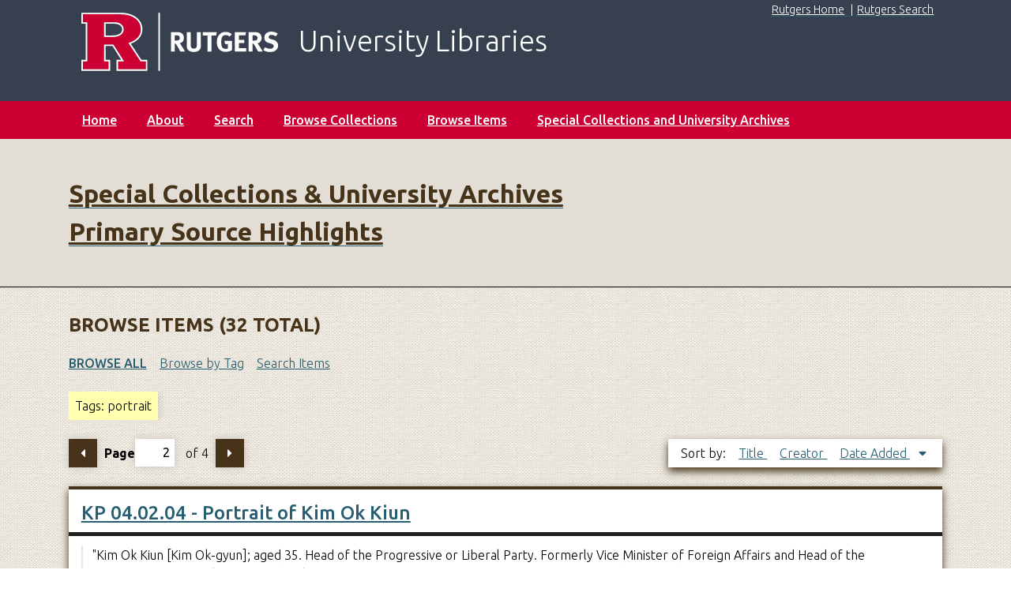

--- FILE ---
content_type: text/html; charset=utf-8
request_url: https://speccol.libraries.rutgers.edu/items/browse?tags=portrait&page=2
body_size: 4608
content:
<!DOCTYPE html>
<html class="rul-linen" lang="en-US">
<head>
    <meta charset="utf-8">
    <meta name="viewport" content="width=device-width, initial-scale=1">
        <meta name="description" content="Special Collections and University Archives Primary Source Highlights">
    <link rel="icon" href="/themes/RUL-Seasons-2_2/images/favicon.ico" type="image/vnd.microsoft.icon" />
    
        <title>Browse Items &middot; Special Collections &amp; University Archives Primary Source Highlights</title>

    <link rel="alternate" type="application/rss+xml" title="Omeka RSS Feed" href="/items/browse?tags=portrait&amp;output=rss2" /><link rel="alternate" type="application/atom+xml" title="Omeka Atom Feed" href="/items/browse?tags=portrait&amp;output=atom" />
    <!-- Plugin Stuff -->
    
    <!-- Stylesheets -->
    <link href="/application/views/scripts/css/public.css?v=3.2" media="screen" rel="stylesheet" type="text/css" >
<link href="/plugins/Geolocation/views/shared/javascripts/leaflet/leaflet.css?v=3.2.3" media="" rel="stylesheet" type="text/css" >
<link href="/plugins/Geolocation/views/shared/css/geolocation-marker.css?v=3.2.3" media="" rel="stylesheet" type="text/css" >
<link href="//fonts.googleapis.com/css?family=Ubuntu:300,400,500,700,300italic,400italic,500italic,700italic" media="all" rel="stylesheet" type="text/css" >
<link href="/application/views/scripts/css/iconfonts.css?v=3.2" media="screen" rel="stylesheet" type="text/css" >
<link href="/themes/RUL-Seasons-2_3/css/normalize.css?v=3.2" media="screen" rel="stylesheet" type="text/css" >
<link href="/themes/RUL-Seasons-2_3/css/style.css?v=3.2" media="screen" rel="stylesheet" type="text/css" >
<link href="/themes/RUL-Seasons-2_3/css/print.css?v=3.2" media="print" rel="stylesheet" type="text/css" ><style type="text/css" media="all">
<!--
#about #content #primary > div {
border-top:none
}
-->
</style>
    <!-- JavaScripts -->
    
    <script type="text/javascript" src="//ajax.googleapis.com/ajax/libs/jquery/3.6.0/jquery.min.js"></script>
<script type="text/javascript">
    //<!--
    window.jQuery || document.write("<script type=\"text\/javascript\" src=\"\/application\/views\/scripts\/javascripts\/vendor\/jquery.js?v=3.2\" charset=\"utf-8\"><\/script>")    //-->
</script>
<script type="text/javascript" src="//ajax.googleapis.com/ajax/libs/jqueryui/1.12.1/jquery-ui.min.js"></script>
<script type="text/javascript">
    //<!--
    window.jQuery.ui || document.write("<script type=\"text\/javascript\" src=\"\/application\/views\/scripts\/javascripts\/vendor\/jquery-ui.js?v=3.2\" charset=\"utf-8\"><\/script>")    //-->
</script>
<script type="text/javascript" src="/application/views/scripts/javascripts/vendor/jquery.ui.touch-punch.js"></script>
<script type="text/javascript">
    //<!--
    jQuery.noConflict();    //-->
</script>
<script type="text/javascript" src="/plugins/Geolocation/views/shared/javascripts/leaflet/leaflet.js?v=3.2.3"></script>
<script type="text/javascript" src="/plugins/Geolocation/views/shared/javascripts/leaflet/leaflet-providers.js?v=3.2.3"></script>
<script type="text/javascript" src="/plugins/Geolocation/views/shared/javascripts/map.js?v=3.2.3"></script>
<script type="text/javascript">
    //<!--
    (function(w,d,s,l,i){w[l]=w[l]||[];w[l].push({'gtm.start':
new Date().getTime(),event:'gtm.js'});var f=d.getElementsByTagName(s)[0],
j=d.createElement(s),dl=l!='dataLayer'?'&l='+l:'';j.async=true;j.src=
'https://www.googletagmanager.com/gtm.js?id='+i+dl;f.parentNode.insertBefore(j,f);
})(window,document,'script','dataLayer','GTM-NFFNWXQ');    //-->
</script>
<script type="text/javascript" src="/application/views/scripts/javascripts/vendor/selectivizr.js?v=3.2"></script>
<script type="text/javascript" src="/application/views/scripts/javascripts/vendor/jquery-accessibleMegaMenu.js?v=3.2"></script>
<script type="text/javascript" src="/application/views/scripts/javascripts/vendor/respond.js?v=3.2"></script>
<script type="text/javascript" src="/themes/RUL-Seasons-2_3/javascripts/jquery-extra-selectors.js?v=3.2"></script>
<script type="text/javascript" src="/themes/RUL-Seasons-2_3/javascripts/seasons.js?v=3.2"></script>
<script type="text/javascript" src="/application/views/scripts/javascripts/globals.js?v=3.2"></script></head>
<body class="items browse">
    <a href="#content" id="skipnav">Skip to main content</a>
    <!-- Google Tag Manager (noscript) -->
<noscript><iframe src="https://www.googletagmanager.com/ns.html?id=GTM-NFFNWXQ"
height="0" width="0" style="display:none;visibility:hidden"></iframe></noscript>
<!-- End Google Tag Manager (noscript) -->    <div id="wrap">
        <div id="RULheader" role="complementary" aria-label="Rutgers Library banner">
           <div style="padding-left: 6.77966%;padding-right: 6.77966%;">
             <div id="topRight" role="navigation" aria-label="Main Rutgers site links"><a href="https://www.libraries.rutgers.edu" id="RUhome">Rutgers Home</a>| <a href="https://search.rutgers.edu/" id="RUsearch">Rutgers Search</a></div>



<!--  sam 2020-10-28  -->



        <a  href="https://www.libraries.rutgers.edu"><img id="RULlogo" src="/themes/RUL-Seasons-2_2/images/RUTGERS_H_RED_WHITE_RGB.svg" alt="Rutgers University Libraries" /><span class="text-white">University Libraries</span></a>
        <style>.rul-linen #content {min-height:28em;background-image:url("/themes/RUL-Seasons-2_2/images/linen-texture.jpg")}</style>
    



          </div>
       </div>

        <nav id="top-nav" class="top" role="navigation" aria-label="top navigation">
            <ul class="navigation">
    <li>
        <a href="https://speccol.libraries.rutgers.edu">Home</a>
    </li>
    <li>
        <a href="/about">About</a>
    </li>
    <li>
        <a href="/items/search">Search</a>
    </li>
    <li>
        <a href="/collection-tree">Browse Collections</a>
    </li>
    <li class="active">
        <a href="/items/browse">Browse Items</a>
    </li>
    <li>
        <a href="https://www.libraries.rutgers.edu/scua">Special Collections and University Archives</a>
    </li>
</ul>        </nav>

        <header role="banner">

            <div id="site-title">
                <h1><a href="https://speccol.libraries.rutgers.edu" >Special Collections &amp; University Archives Primary Source Highlights</a>
</h1>
            </div>
               <!-- removed search bar from here -->
                    </header>



        <div id="content" role="main" tabindex="-1">
            
<h1>Browse Items (32 total)</h1>

<nav class="items-nav navigation secondary-nav">
    <ul class="navigation">
    <li class="active">
        <a href="/items/browse">Browse All</a>
    </li>
    <li>
        <a href="/items/tags">Browse by Tag</a>
    </li>
    <li>
        <a href="/items/search">Search Items</a>
    </li>
</ul></nav>

<div id="item-filters"><ul><li class="tags">Tags: portrait</li></ul></div>
<nav aria-label="Top pagination" class="pagination-nav">
    <ul class="pagination">
                <!-- Previous page link -->
        <li class="pagination_previous">
                        <a rel="prev" href="/items/browse?tags=portrait&amp;page=1">Previous Page</a>
        </li>
        
        <li class="page-input">
        <form action="/items/browse" method="get" accept-charset="utf-8">
        <input type="hidden" name="tags" value="portrait"><label>Page<input type="text" name="page" title="Current Page" value="2"></label> of 4        </form>
        </li>

                <!-- Next page link -->
        <li class="pagination_next">
                        <a rel="next" href="/items/browse?tags=portrait&amp;page=3">Next Page</a>
        </li>
            </ul>
</nav>



<div id="sort-links">
    <span class="sort-label">Sort by: </span><ul id="sort-links-list"><li  ><a href="/items/browse?tags=portrait&amp;page=2&amp;sort_field=Dublin+Core%2CTitle" title="Sort ascending">Title <span role="presentation" class="sort-icon"></span></a></li><li  ><a href="/items/browse?tags=portrait&amp;page=2&amp;sort_field=Dublin+Core%2CCreator" title="Sort ascending">Creator <span role="presentation" class="sort-icon"></span></a></li><li class="sorting desc" ><a href="/items/browse?tags=portrait&amp;page=2&amp;sort_field=added&amp;sort_dir=a" title="Sorting descending">Date Added <span role="presentation" class="sort-icon"></span></a></li></ul></div>


<div class="item hentry">
    <h2><a href="/items/show/640" class="permalink">KP 04.02.04 - Portrait of Kim Ok Kiun</a></h2>
    <div class="item-meta">
        <div class="item-img">
        <a href="/items/show/640"><img src="https://speccol.libraries.rutgers.edu/files/thumbnails/01f081d909a40ce39d8476530012c7e2.jpg" alt=""></a>    </div>
    
        <div class="item-description">
        &quot;Kim Ok Kiun [Kim Ok-gyun]; aged 35. Head of the Progressive or Liberal Party. Formerly Vice Minister of Foreign Affairs and Head of the Department of Development and Colonization. Was twice sent as Commissioner to Japan. In the new cabinet was…    </div>
    
        <div class="tags"><p><strong>Tags:</strong>
        <a href="/items/browse?tags=Department+of+Development+and+Colonization" rel="tag">Department of Development and Colonization</a>, <a href="/items/browse?tags=Foreign+affairs" rel="tag">Foreign affairs</a>, <a href="/items/browse?tags=Griffis" rel="tag">Griffis</a>, <a href="/items/browse?tags=Kim+Ok+Kiun" rel="tag">Kim Ok Kiun</a>, <a href="/items/browse?tags=Kim+Ok-gyun" rel="tag">Kim Ok-gyun</a>, <a href="/items/browse?tags=Korea" rel="tag">Korea</a>, <a href="/items/browse?tags=Korean+Photographs" rel="tag">Korean Photographs</a>, <a href="/items/browse?tags=KP+04.02.04" rel="tag">KP 04.02.04</a>, <a href="/items/browse?tags=Liberal+Party" rel="tag">Liberal Party</a>, <a href="/items/browse?tags=photograph" rel="tag">photograph</a>, <a href="/items/browse?tags=politician" rel="tag">politician</a>, <a href="/items/browse?tags=portrait" rel="tag">portrait</a>, <a href="/items/browse?tags=Progressive+Party" rel="tag">Progressive Party</a>, <a href="/items/browse?tags=Vice+Minister" rel="tag">Vice Minister</a></p>
    </div>
    
    
    </div><!-- end class="item-meta" -->
</div><!-- end class="item hentry" -->
<div class="item hentry">
    <h2><a href="/items/show/639" class="permalink">KP 04.01.02 - Dr. Horace Grant Underwood - Seoul (April 1916)</a></h2>
    <div class="item-meta">
        <div class="item-img">
        <a href="/items/show/639"><img src="https://speccol.libraries.rutgers.edu/files/thumbnails/7e3fbb76ffbae3cc049c0d876aac55e5.jpg" alt=""></a>    </div>
    
        <div class="item-description">
        &quot;Dr. H. G. Underwood; taken in Seoul; April 1916.&quot;     </div>
    
        <div class="tags"><p><strong>Tags:</strong>
        <a href="/items/browse?tags=1916" rel="tag">1916</a>, <a href="/items/browse?tags=April" rel="tag">April</a>, <a href="/items/browse?tags=Griffis" rel="tag">Griffis</a>, <a href="/items/browse?tags=H.+G.+Underwood" rel="tag">H. G. Underwood</a>, <a href="/items/browse?tags=Horace+Grant+Underwoood" rel="tag">Horace Grant Underwoood</a>, <a href="/items/browse?tags=Korea" rel="tag">Korea</a>, <a href="/items/browse?tags=Korean+Photographs" rel="tag">Korean Photographs</a>, <a href="/items/browse?tags=KP+04.01.02" rel="tag">KP 04.01.02</a>, <a href="/items/browse?tags=photograph" rel="tag">photograph</a>, <a href="/items/browse?tags=portrait" rel="tag">portrait</a>, <a href="/items/browse?tags=Seoul" rel="tag">Seoul</a></p>
    </div>
    
    
    </div><!-- end class="item-meta" -->
</div><!-- end class="item hentry" -->
<div class="item hentry">
    <h2><a href="/items/show/638" class="permalink">KP 04.01.01 - Portrait of a Dr. Phillip Jaisohn</a></h2>
    <div class="item-meta">
        <div class="item-img">
        <a href="/items/show/638"><img src="https://speccol.libraries.rutgers.edu/files/thumbnails/2c314467d9dbf9f3fc1b36f323adec88.jpg" alt=""></a>    </div>
    
        <div class="item-description">
        &quot;Dr. P. Jaisohn (alibi Jai Se Peel).&quot;     </div>
    
        <div class="tags"><p><strong>Tags:</strong>
        <a href="/items/browse?tags=doctor" rel="tag">doctor</a>, <a href="/items/browse?tags=Griffis" rel="tag">Griffis</a>, <a href="/items/browse?tags=Jai+Se+Peel" rel="tag">Jai Se Peel</a>, <a href="/items/browse?tags=Jaisohn" rel="tag">Jaisohn</a>, <a href="/items/browse?tags=Korea" rel="tag">Korea</a>, <a href="/items/browse?tags=Korean+Photographs" rel="tag">Korean Photographs</a>, <a href="/items/browse?tags=KP+04.01.01" rel="tag">KP 04.01.01</a>, <a href="/items/browse?tags=Phillip" rel="tag">Phillip</a>, <a href="/items/browse?tags=photograph" rel="tag">photograph</a>, <a href="/items/browse?tags=portrait" rel="tag">portrait</a></p>
    </div>
    
    
    </div><!-- end class="item-meta" -->
</div><!-- end class="item hentry" -->
<div class="item hentry">
    <h2><a href="/items/show/636" class="permalink">Aaron Van Fleet Civil War Letters (MC 137) Portrait of Aaron Van Fleet</a></h2>
    <div class="item-meta">
        <div class="item-img">
        <a href="/items/show/636"><img src="https://speccol.libraries.rutgers.edu/files/thumbnails/b55c10e471e35fb75b36930a6ef428d2.jpg" alt=""></a>    </div>
    
    
        <div class="tags"><p><strong>Tags:</strong>
        <a href="/items/browse?tags=23rd+Pennsylvania+Infantry+Regiment" rel="tag">23rd Pennsylvania Infantry Regiment</a>, <a href="/items/browse?tags=Aaron+Van+Fleet" rel="tag">Aaron Van Fleet</a>, <a href="/items/browse?tags=Civil+War" rel="tag">Civil War</a>, <a href="/items/browse?tags=image" rel="tag">image</a>, <a href="/items/browse?tags=photograph" rel="tag">photograph</a>, <a href="/items/browse?tags=portrait" rel="tag">portrait</a>, <a href="/items/browse?tags=soldier" rel="tag">soldier</a>, <a href="/items/browse?tags=Van+Fleet" rel="tag">Van Fleet</a></p>
    </div>
    
    
    </div><!-- end class="item-meta" -->
</div><!-- end class="item hentry" -->
<div class="item hentry">
    <h2><a href="/items/show/563" class="permalink">Washington Roebling (04a)</a></h2>
    <div class="item-meta">
        <div class="item-img">
        <a href="/items/show/563"><img src="https://speccol.libraries.rutgers.edu/files/thumbnails/c906a1e7f05b86c348f800ca4a744991.jpg" alt=""></a>    </div>
    
    
        <div class="tags"><p><strong>Tags:</strong>
        <a href="/items/browse?tags=photograph" rel="tag">photograph</a>, <a href="/items/browse?tags=portrait" rel="tag">portrait</a>, <a href="/items/browse?tags=Washington+Roebling" rel="tag">Washington Roebling</a></p>
    </div>
    
    
    </div><!-- end class="item-meta" -->
</div><!-- end class="item hentry" -->
<div class="item hentry">
    <h2><a href="/items/show/562" class="permalink">Washington Roebling (02a)</a></h2>
    <div class="item-meta">
        <div class="item-img">
        <a href="/items/show/562"><img src="https://speccol.libraries.rutgers.edu/files/thumbnails/ecb2fe7634c3d8b07833bff3e75cd826.jpg" alt=""></a>    </div>
    
    
        <div class="tags"><p><strong>Tags:</strong>
        <a href="/items/browse?tags=photograph" rel="tag">photograph</a>, <a href="/items/browse?tags=portrait" rel="tag">portrait</a>, <a href="/items/browse?tags=Washington+Roebling" rel="tag">Washington Roebling</a></p>
    </div>
    
    
    </div><!-- end class="item-meta" -->
</div><!-- end class="item hentry" -->
<div class="item hentry">
    <h2><a href="/items/show/561" class="permalink">Washington Roebling (01a)</a></h2>
    <div class="item-meta">
        <div class="item-img">
        <a href="/items/show/561"><img src="https://speccol.libraries.rutgers.edu/files/thumbnails/b77d4ca0d4d3066c8a72dc9f2fc75185.jpg" alt=""></a>    </div>
    
    
        <div class="tags"><p><strong>Tags:</strong>
        <a href="/items/browse?tags=photograph" rel="tag">photograph</a>, <a href="/items/browse?tags=portrait" rel="tag">portrait</a>, <a href="/items/browse?tags=Washington+Roebling" rel="tag">Washington Roebling</a></p>
    </div>
    
    
    </div><!-- end class="item-meta" -->
</div><!-- end class="item hentry" -->
<div class="item hentry">
    <h2><a href="/items/show/560" class="permalink">John A. Roebling (statue) (06b)</a></h2>
    <div class="item-meta">
        <div class="item-img">
        <a href="/items/show/560"><img src="https://speccol.libraries.rutgers.edu/files/thumbnails/da02161889ce6756bdf14a33b01852db.jpg" alt=""></a>    </div>
    
    
        <div class="tags"><p><strong>Tags:</strong>
        <a href="/items/browse?tags=John+A.+Roebling" rel="tag">John A. Roebling</a>, <a href="/items/browse?tags=photograph" rel="tag">photograph</a>, <a href="/items/browse?tags=portrait" rel="tag">portrait</a>, <a href="/items/browse?tags=statue" rel="tag">statue</a></p>
    </div>
    
    
    </div><!-- end class="item-meta" -->
</div><!-- end class="item hentry" -->
<div class="item hentry">
    <h2><a href="/items/show/559" class="permalink">John A. Roebling (04b)</a></h2>
    <div class="item-meta">
        <div class="item-img">
        <a href="/items/show/559"><img src="https://speccol.libraries.rutgers.edu/files/thumbnails/268db8fccaae65dedbb8a76896508e7d.jpg" alt=""></a>    </div>
    
    
        <div class="tags"><p><strong>Tags:</strong>
        <a href="/items/browse?tags=engraving" rel="tag">engraving</a>, <a href="/items/browse?tags=John+A.+Roebling" rel="tag">John A. Roebling</a>, <a href="/items/browse?tags=portrait" rel="tag">portrait</a></p>
    </div>
    
    
    </div><!-- end class="item-meta" -->
</div><!-- end class="item hentry" -->
<div class="item hentry">
    <h2><a href="/items/show/558" class="permalink">John A. Roebling (03b)</a></h2>
    <div class="item-meta">
        <div class="item-img">
        <a href="/items/show/558"><img src="https://speccol.libraries.rutgers.edu/files/thumbnails/70bda158be3a83f2e35a02289fa9092c.jpg" alt=""></a>    </div>
    
    
        <div class="tags"><p><strong>Tags:</strong>
        <a href="/items/browse?tags=engraving" rel="tag">engraving</a>, <a href="/items/browse?tags=John+A.+Roebling" rel="tag">John A. Roebling</a>, <a href="/items/browse?tags=portrait" rel="tag">portrait</a></p>
    </div>
    
    
    </div><!-- end class="item-meta" -->
</div><!-- end class="item hentry" -->

<nav aria-label="Bottom pagination" class="pagination-nav">
    <ul class="pagination">
                <!-- Previous page link -->
        <li class="pagination_previous">
                        <a rel="prev" href="/items/browse?tags=portrait&amp;page=1">Previous Page</a>
        </li>
        
        <li class="page-input">
        <form action="/items/browse" method="get" accept-charset="utf-8">
        <input type="hidden" name="tags" value="portrait"><label>Page<input type="text" name="page" title="Current Page" value="2"></label> of 4        </form>
        </li>

                <!-- Next page link -->
        <li class="pagination_next">
                        <a rel="next" href="/items/browse?tags=portrait&amp;page=3">Next Page</a>
        </li>
            </ul>
</nav>


<div id="outputs">
    <span class="outputs-label">Output Formats</span>
                <p id="output-format-list">
        <a href="/items/browse?tags=portrait&amp;page=2&amp;output=atom">atom</a>, <a href="/items/browse?tags=portrait&amp;page=2&amp;output=dcmes-xml">dcmes-xml</a>, <a href="/items/browse?tags=portrait&amp;page=2&amp;output=json">json</a>, <a href="/items/browse?tags=portrait&amp;page=2&amp;output=omeka-xml">omeka-xml</a>, <a href="/items/browse?tags=portrait&amp;page=2&amp;output=rss2">rss2</a>        </p>
    </div>


</div><!-- end content -->

<footer role="contentinfo">
<div id="footerMedia">
 <ul class="connect-with-us no-link-border">
  <li>CONNECT WITH US</li>
  <li><a href="https://www.instagram.com/rutgerslibraries/"><img alt="Instagram" src="/themes/RUL-Seasons-2_2/images/instagram.svg" /></a></li>
  <li><a href="https://www.facebook.com/RULibraries"><img alt="Facebook" src="/themes/RUL-Seasons-2_2/images//facebook.svg" /></a></li>
  <li><a href="https://twitter.com/RULibraries/"><img alt="Twitter" src="/themes/RUL-Seasons-2_2/images/x.svg" /></a></li>
  <li><a href="https://www.youtube.com/rutgerslibraries"><img alt="YouTube" src="/themes/RUL-Seasons-2_2/images/youtube.svg" /></a></li>
</ul></div>
<div id="bottomFooter">
          <div id="copyrightRU">&copy; 2026, <a href="https://www.rutgers.edu/">Rutgers, The State University of New Jersey</a>.</div>
          <div id="accessibilityRU">
            Rutgers is an equal access/equal opportunity institution. Individuals with disabilities are encouraged to direct suggestions, comments, or complaints concerning any accessibility issues with Rutgers web sites to: <a href="mailto:accessibility@rutgers.edu">accessibility@rutgers.edu</a> or complete the <a href="https://it.rutgers.edu/it-accessibility-initiative/barrierform/">Report Accessibility Barrier / Provide Feedback Form</a>.
          </div>
</div>
<!--
        <div id="custom-footer-text">
                                </div>
-->

</footer>



</div><!--end wrap-->
<script type="text/javascript">
jQuery(document).ready(function () {
    Omeka.showAdvancedForm();
    Omeka.skipNav();
    Omeka.megaMenu("#top-nav");
    Seasons.mobileSelectNav();
});
</script>
</body>
</html>


--- FILE ---
content_type: image/svg+xml
request_url: https://speccol.libraries.rutgers.edu/themes/RUL-Seasons-2_2/images/RUTGERS_H_RED_WHITE_RGB.svg
body_size: 3769
content:
<svg id="Layer_1" xmlns="http://www.w3.org/2000/svg" viewBox="0 0 202.38 60" class="icon-logo-color" x="0px" y="0px">
<!-- red R, outlined in white, white text. -->
<defs><style>.cls-1{fill:#c03;}.cls-2{fill:#FFF;}.cls-3{fill:#FFF;}</style></defs>
<path class="cls-1" d="m48.28,31.28l.95-.36c7.91-2.98,11.75-7.48,11.75-13.77,0-4.35-1.74-7.9-5.32-10.85-3.79-3.07-9-4.63-15.49-4.63,0,0-37.05,0-38.61,0v8.21c.24,0,1.96,0,4.5,0v40.26H1.57v8.19h26.33v-8.19h-4.65v-17.35h9.55l10.92,17.35h-6.14v8.19h28.51v-8.19h-5.39l-12.42-18.87Zm-7.52-8.66l-.02.02c-2.03,1.59-5.03,2.39-8.91,2.39h-8.56v-15.14c5.84,0,10.56,0,10.56,0,3.3,0,5.87.93,7.62,2.73,1.28,1.26,1.92,2.86,1.92,4.75,0,2.03-.88,3.8-2.6,5.25h0Z"></path>
<g>
<path class="cls-2" d="m33.82,9.89h-10.56s0,15.14,0,15.14h8.57c3.88,0,6.88-.81,8.91-2.39l.02-.02c1.73-1.45,2.6-3.22,2.6-5.25,0-1.89-.65-3.48-1.92-4.75-1.75-1.81-4.32-2.73-7.62-2.73h0Zm5.96,11.52h0c-1.75,1.37-4.43,2.07-7.95,2.07h-7.01v-12.03h9.01c2.86,0,5.05.76,6.5,2.26l.02.02c.98.98,1.46,2.17,1.46,3.64,0,1.56-.66,2.88-2.02,4.04h0Z"></path>
<path class="cls-2" d="m61.54,48.59l-10.89-16.55c7.9-3.21,11.9-8.21,11.9-14.89,0-4.84-1.92-8.78-5.89-12.05C52.57,1.8,47.03.13,40.18.13H.01S.01,11.44.01,11.44h4.5v37.16H.01v11.31h29.45v-11.31h-4.65v-14.23h7.13l8.96,14.23h-4.88v11.31h31.63v-11.31h-6.11Zm4.55,9.75h-28.51v-8.19h6.14l-10.92-17.35h-9.55v17.35h4.65v8.19H1.57v-8.19h4.5V9.89H1.57V1.68h38.61c6.49,0,11.7,1.56,15.49,4.63,3.58,2.95,5.32,6.49,5.32,10.84,0,6.28-3.84,10.79-11.75,13.77l-.95.36,12.42,18.87h5.39v8.19Z"></path></g>
<rect class="cls-2" x="78.96" y=".12" width="1.56" height="59.78"></rect>
 <g>
  <path class="cls-3" d="m101.55,40.07c-.77-1.32-1.09-1.87-1.87-3.27-1.98-3.59-2.58-4.56-3.3-4.88-.2-.09-.37-.14-.63-.17v8.32h-3.93v-19.94h7.43c3.53,0,5.85,2.35,5.85,5.85,0,2.98-1.98,5.45-4.45,5.51.4.32.57.49.83.83,1.03,1.29,4.08,6.49,4.79,7.75h-4.73Zm-2.09-16.44c-.46-.17-1.29-.29-2.27-.29h-1.43v5.4h1.35c1.72,0,2.47-.17,3.01-.66.49-.46.77-1.18.77-2.01,0-1.23-.49-2.09-1.43-2.44Z"></path>
  <path class="cls-3" d="m122.1,36.68c-.52,1.58-2.47,3.76-6.77,3.76-3.04,0-5.28-.92-6.4-2.67-.66-1.03-.86-1.84-.86-3.76v-13.89h4.1v13.11c0,1.23.11,1.95.34,2.38.46.89,1.41,1.38,2.73,1.38,1.75,0,2.87-.86,3.04-2.32.06-.43.06-.72.06-1.78v-12.77h4.08v13.43c0,1.89-.03,2.27-.32,3.13Z"></path>
  <path class="cls-3" d="m138.15,23.46h-4.76v16.62h-4.07v-16.62h-4.88v-3.33h14.38l-.66,3.33Z"></path>
  <path class="cls-3" d="m147.77,40.3c-2.98,0-5.19-.98-6.8-3.04-1.46-1.87-2.12-3.99-2.12-6.97,0-4.22,1.38-7.2,4.16-9.07,1.46-.98,2.96-1.41,4.85-1.41,2.41,0,4.59.77,6.34,2.3l-2.12,2.5c-1.29-1.06-2.64-1.55-4.16-1.55-1.18,0-2.18.34-2.87,1-1.35,1.29-1.69,3.44-1.69,6.43s.49,4.68,1.49,5.68c.75.72,1.84,1.12,3.13,1.12.89,0,1.61-.14,2.27-.49v-4.53h-3.04l-.52-3.27h7.72v9.53c-2.04,1.21-4.28,1.78-6.63,1.78Z"></path>
  <path class="cls-3" d="m157.35,40.07v-19.94h11.36l-.52,3.27h-6.77v4.62h5.65v3.27h-5.65v5.34h7.55v3.44h-11.62Z"></path>
  <path class="cls-3" d="m181.22,40.07c-.77-1.32-1.09-1.87-1.87-3.27-1.98-3.59-2.58-4.56-3.3-4.88-.2-.09-.37-.14-.63-.17v8.32h-3.93v-19.94h7.43c3.53,0,5.85,2.35,5.85,5.85,0,2.98-1.98,5.45-4.45,5.51.4.32.57.49.83.83,1.03,1.29,4.08,6.49,4.79,7.75h-4.73Zm-2.09-16.44c-.46-.17-1.29-.29-2.27-.29h-1.43v5.4h1.35c1.72,0,2.47-.17,3.01-.66.49-.46.77-1.18.77-2.01,0-1.23-.49-2.09-1.43-2.44Z"></path>
  <path class="cls-3" d="m193.41,40.5c-2.27,0-4.79-.66-6.8-1.81l1.49-3.13c1.87.98,3.47,1.61,5.48,1.61,2.3,0,3.5-.95,3.5-2.73,0-1.29-.83-2.09-2.61-2.58l-2.21-.6c-1.98-.55-3.21-1.32-3.93-2.53-.55-.89-.83-1.92-.83-3.04,0-3.64,2.93-6.17,7.15-6.17,2.44,0,4.91.75,6.66,2.01l-1.89,2.87c-1.81-1.09-3.16-1.52-4.65-1.52-1.64,0-2.78.95-2.78,2.3,0,1.03.55,1.55,2.21,2.01l2.41.66c3.27.89,5.05,2.98,5.05,5.94,0,4.05-3.27,6.72-8.24,6.72Z"></path>
 </g>
</svg>